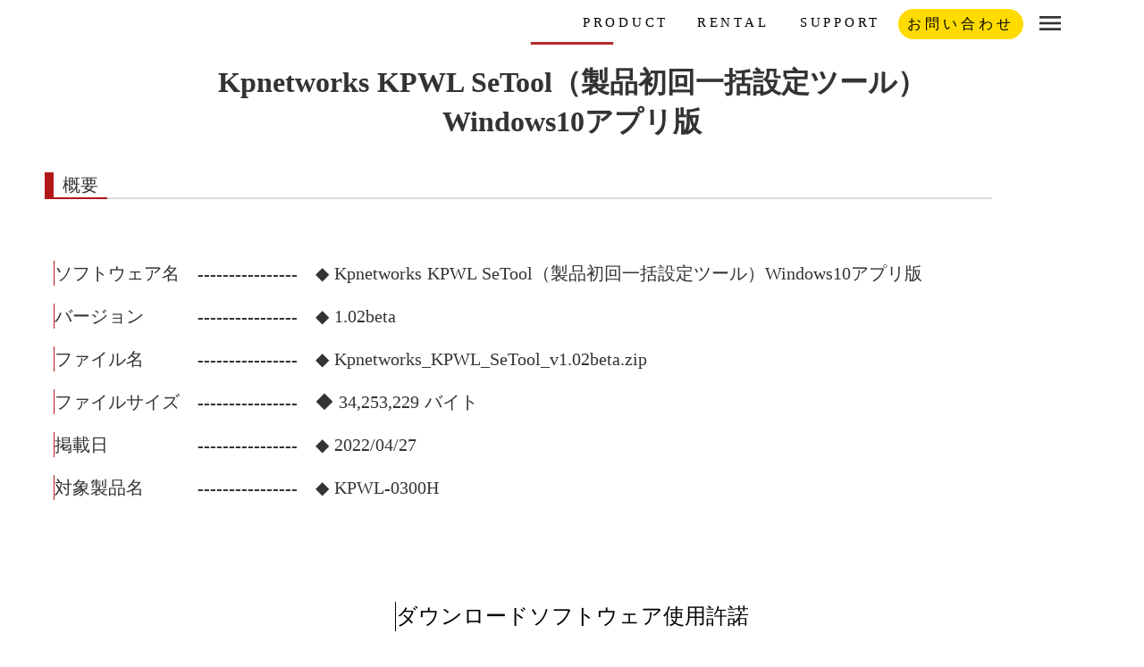

--- FILE ---
content_type: text/html;charset=utf-8
request_url: https://kpnetworks.jp/JP/download/licensed_software/kpwlsetool102
body_size: 39663
content:
<!DOCTYPE html>
<html lang>
<head><meta charset="utf-8">
<meta name="viewport" content="width=device-width, initial-scale=1">
<title>Kpnetworks KPWL SeTool（製品初回一括設定ツール） Windows10アプリ版 | Kpnetworks株式会社</title>
<link rel="preconnect" href="https://fonts.gstatic.com" crossorigin>
<meta name="generator" content="Studio.Design">
<meta name="robots" content="all">
<meta property="og:site_name" content="Kpnetworks株式会社">
<meta property="og:title" content="Kpnetworks KPWL SeTool（製品初回一括設定ツール） Windows10アプリ版 | Kpnetworks株式会社">
<meta property="og:image" content="https://storage.googleapis.com/production-os-assets/assets/9775769e-4c72-40a0-a0b5-1561cad01abb">
<meta property="og:description" content="Kpnetworksは、オフィスや公共スペースでの無線LANネットワークのサービスを展開している会社です。IoE実現のため無線アクセスポイントKPWL-0300の販売、敷設、レンタルを低コスト高品質で提供しています。">
<meta property="og:type" content="website">
<meta name="description" content="Kpnetworksは、オフィスや公共スペースでの無線LANネットワークのサービスを展開している会社です。IoE実現のため無線アクセスポイントKPWL-0300の販売、敷設、レンタルを低コスト高品質で提供しています。">
<meta property="twitter:card" content="summary_large_image">
<meta property="twitter:image" content="https://storage.googleapis.com/production-os-assets/assets/9775769e-4c72-40a0-a0b5-1561cad01abb">
<meta name="apple-mobile-web-app-title" content="Kpnetworks KPWL SeTool（製品初回一括設定ツール） Windows10アプリ版 | Kpnetworks株式会社">
<meta name="format-detection" content="telephone=no,email=no,address=no">
<meta name="chrome" content="nointentdetection">
<meta name="google-site-verification" content="J46XYI2YbB0eG5P1QTLI89czmGf3J1wSTWc2pvWIBoM">
<meta property="og:url" content="/JP/download/licensed_software/kpwlsetool102">
<link rel="icon" type="image/png" href="https://storage.googleapis.com/production-os-assets/assets/65b4abde-eb7e-44be-9b16-d18f89c7227a" data-hid="2c9d455">
<link rel="apple-touch-icon" type="image/png" href="https://storage.googleapis.com/production-os-assets/assets/65b4abde-eb7e-44be-9b16-d18f89c7227a" data-hid="74ef90c"><link rel="modulepreload" as="script" crossorigin href="/_nuxt/entry.ad0d7850.js"><link rel="preload" as="style" href="/_nuxt/entry.71068e92.css"><link rel="prefetch" as="image" type="image/svg+xml" href="/_nuxt/close_circle.c7480f3c.svg"><link rel="prefetch" as="image" type="image/svg+xml" href="/_nuxt/round_check.0ebac23f.svg"><link rel="prefetch" as="script" crossorigin href="/_nuxt/LottieRenderer.b15d7598.js"><link rel="prefetch" as="script" crossorigin href="/_nuxt/error-404.65d10d0d.js"><link rel="prefetch" as="script" crossorigin href="/_nuxt/error-500.06022666.js"><link rel="stylesheet" href="/_nuxt/entry.71068e92.css"><style>.page-enter-active{transition:.6s cubic-bezier(.4,.4,0,1)}.page-leave-active{transition:.3s cubic-bezier(.4,.4,0,1)}.page-enter-from,.page-leave-to{opacity:0}</style><style>:root{--rebranding-loading-bg:#e5e5e5;--rebranding-loading-bar:#222}</style><style>.app[data-v-d12de11f]{align-items:center;flex-direction:column;height:100%;justify-content:center;width:100%}.title[data-v-d12de11f]{font-size:34px;font-weight:300;letter-spacing:2.45px;line-height:30px;margin:30px}</style><style>/*! * Font Awesome Free 6.4.2 by @fontawesome - https://fontawesome.com * License - https://fontawesome.com/license/free (Icons: CC BY 4.0, Fonts: SIL OFL 1.1, Code: MIT License) * Copyright 2023 Fonticons, Inc. */.fa-brands,.fa-solid{-moz-osx-font-smoothing:grayscale;-webkit-font-smoothing:antialiased;display:var(--fa-display,inline-block);font-style:normal;font-variant:normal;line-height:1;text-rendering:auto}.fa-solid{font-family:Font Awesome\ 6 Free;font-weight:900}.fa-brands{font-family:Font Awesome\ 6 Brands;font-weight:400}:host,:root{--fa-style-family-classic:"Font Awesome 6 Free";--fa-font-solid:normal 900 1em/1 "Font Awesome 6 Free";--fa-style-family-brands:"Font Awesome 6 Brands";--fa-font-brands:normal 400 1em/1 "Font Awesome 6 Brands"}@font-face{font-display:block;font-family:Font Awesome\ 6 Free;font-style:normal;font-weight:900;src:url(https://storage.googleapis.com/production-os-assets/assets/fontawesome/1629704621943/6.4.2/webfonts/fa-solid-900.woff2) format("woff2"),url(https://storage.googleapis.com/production-os-assets/assets/fontawesome/1629704621943/6.4.2/webfonts/fa-solid-900.ttf) format("truetype")}@font-face{font-display:block;font-family:Font Awesome\ 6 Brands;font-style:normal;font-weight:400;src:url(https://storage.googleapis.com/production-os-assets/assets/fontawesome/1629704621943/6.4.2/webfonts/fa-brands-400.woff2) format("woff2"),url(https://storage.googleapis.com/production-os-assets/assets/fontawesome/1629704621943/6.4.2/webfonts/fa-brands-400.ttf) format("truetype")}</style><style>.spinner[data-v-36413753]{animation:loading-spin-36413753 1s linear infinite;height:16px;pointer-events:none;width:16px}.spinner[data-v-36413753]:before{border-bottom:2px solid transparent;border-right:2px solid transparent;border-color:transparent currentcolor currentcolor transparent;border-style:solid;border-width:2px;opacity:.2}.spinner[data-v-36413753]:after,.spinner[data-v-36413753]:before{border-radius:50%;box-sizing:border-box;content:"";height:100%;position:absolute;width:100%}.spinner[data-v-36413753]:after{border-left:2px solid transparent;border-top:2px solid transparent;border-color:currentcolor transparent transparent currentcolor;border-style:solid;border-width:2px;opacity:1}@keyframes loading-spin-36413753{0%{transform:rotate(0deg)}to{transform:rotate(1turn)}}</style><style>.design-canvas__modal{height:100%;pointer-events:none;position:fixed;transition:none;width:100%;z-index:2}.design-canvas__modal:focus{outline:none}.design-canvas__modal.v-enter-active .studio-canvas,.design-canvas__modal.v-leave-active,.design-canvas__modal.v-leave-active .studio-canvas{transition:.4s cubic-bezier(.4,.4,0,1)}.design-canvas__modal.v-enter-active .studio-canvas *,.design-canvas__modal.v-leave-active .studio-canvas *{transition:none!important}.design-canvas__modal.isNone{transition:none}.design-canvas__modal .design-canvas__modal__base{height:100%;left:0;pointer-events:auto;position:fixed;top:0;transition:.4s cubic-bezier(.4,.4,0,1);width:100%;z-index:-1}.design-canvas__modal .studio-canvas{height:100%;pointer-events:none}.design-canvas__modal .studio-canvas>*{background:none!important;pointer-events:none}</style><style>.LoadMoreAnnouncer[data-v-4f7a7294]{height:1px;margin:-1px;overflow:hidden;padding:0;position:absolute;width:1px;clip:rect(0,0,0,0);border-width:0;white-space:nowrap}</style><style>.TitleAnnouncer[data-v-692a2727]{height:1px;margin:-1px;overflow:hidden;padding:0;position:absolute;width:1px;clip:rect(0,0,0,0);border-width:0;white-space:nowrap}</style><style>.publish-studio-style[data-v-c7690742]{transition:.4s cubic-bezier(.4,.4,0,1)}</style><style>.product-font-style[data-v-51f515bd]{transition:.4s cubic-bezier(.4,.4,0,1)}</style><style>@font-face{font-family:grandam;font-style:normal;font-weight:400;src:url(https://storage.googleapis.com/studio-front/fonts/grandam.ttf) format("truetype")}@font-face{font-family:Material Icons;font-style:normal;font-weight:400;src:url(https://storage.googleapis.com/production-os-assets/assets/material-icons/1629704621943/MaterialIcons-Regular.eot);src:local("Material Icons"),local("MaterialIcons-Regular"),url(https://storage.googleapis.com/production-os-assets/assets/material-icons/1629704621943/MaterialIcons-Regular.woff2) format("woff2"),url(https://storage.googleapis.com/production-os-assets/assets/material-icons/1629704621943/MaterialIcons-Regular.woff) format("woff"),url(https://storage.googleapis.com/production-os-assets/assets/material-icons/1629704621943/MaterialIcons-Regular.ttf) format("truetype")}.StudioCanvas{display:flex;height:auto;min-height:100dvh}.StudioCanvas>.sd{min-height:100dvh;overflow:clip}a,abbr,address,article,aside,audio,b,blockquote,body,button,canvas,caption,cite,code,dd,del,details,dfn,div,dl,dt,em,fieldset,figcaption,figure,footer,form,h1,h2,h3,h4,h5,h6,header,hgroup,html,i,iframe,img,input,ins,kbd,label,legend,li,main,mark,menu,nav,object,ol,p,pre,q,samp,section,select,small,span,strong,sub,summary,sup,table,tbody,td,textarea,tfoot,th,thead,time,tr,ul,var,video{border:0;font-family:sans-serif;line-height:1;list-style:none;margin:0;padding:0;text-decoration:none;-webkit-font-smoothing:antialiased;-webkit-backface-visibility:hidden;box-sizing:border-box;color:#333;transition:.3s cubic-bezier(.4,.4,0,1);word-spacing:1px}a:focus:not(:focus-visible),button:focus:not(:focus-visible),summary:focus:not(:focus-visible){outline:none}nav ul{list-style:none}blockquote,q{quotes:none}blockquote:after,blockquote:before,q:after,q:before{content:none}a,button{background:transparent;font-size:100%;margin:0;padding:0;vertical-align:baseline}ins{text-decoration:none}ins,mark{background-color:#ff9;color:#000}mark{font-style:italic;font-weight:700}del{text-decoration:line-through}abbr[title],dfn[title]{border-bottom:1px dotted;cursor:help}table{border-collapse:collapse;border-spacing:0}hr{border:0;border-top:1px solid #ccc;display:block;height:1px;margin:1em 0;padding:0}input,select{vertical-align:middle}textarea{resize:none}.clearfix:after{clear:both;content:"";display:block}[slot=after] button{overflow-anchor:none}</style><style>.sd{flex-wrap:nowrap;max-width:100%;pointer-events:all;z-index:0;-webkit-overflow-scrolling:touch;align-content:center;align-items:center;display:flex;flex:none;flex-direction:column;position:relative}.sd::-webkit-scrollbar{display:none}.sd,.sd.richText *{transition-property:all,--g-angle,--g-color-0,--g-position-0,--g-color-1,--g-position-1,--g-color-2,--g-position-2,--g-color-3,--g-position-3,--g-color-4,--g-position-4,--g-color-5,--g-position-5,--g-color-6,--g-position-6,--g-color-7,--g-position-7,--g-color-8,--g-position-8,--g-color-9,--g-position-9,--g-color-10,--g-position-10,--g-color-11,--g-position-11}input.sd,textarea.sd{align-content:normal}.sd[tabindex]:focus{outline:none}.sd[tabindex]:focus-visible{outline:1px solid;outline-color:Highlight;outline-color:-webkit-focus-ring-color}input[type=email],input[type=tel],input[type=text],select,textarea{-webkit-appearance:none}select{cursor:pointer}.frame{display:block;overflow:hidden}.frame>iframe{height:100%;width:100%}.frame .formrun-embed>iframe:not(:first-child){display:none!important}.image{position:relative}.image:before{background-position:50%;background-size:cover;border-radius:inherit;content:"";height:100%;left:0;pointer-events:none;position:absolute;top:0;transition:inherit;width:100%;z-index:-2}.sd.file{cursor:pointer;flex-direction:row;outline:2px solid transparent;outline-offset:-1px;overflow-wrap:anywhere;word-break:break-word}.sd.file:focus-within{outline-color:Highlight;outline-color:-webkit-focus-ring-color}.file>input[type=file]{opacity:0;pointer-events:none;position:absolute}.sd.icon,.sd.text{align-content:center;align-items:center;display:flex;flex-direction:row;justify-content:center;overflow:visible;overflow-wrap:anywhere;word-break:break-word}.material-icons{display:inline-block;font-family:Material Icons;font-size:24px;font-style:normal;font-weight:400;letter-spacing:normal;line-height:1;text-transform:none;white-space:nowrap;word-wrap:normal;direction:ltr;text-rendering:optimizeLegibility;-webkit-font-smoothing:antialiased}.sd.material-symbols{font-style:normal;font-variation-settings:"FILL" var(--symbol-fill,0),"wght" var(--symbol-weight,400)}.sd.material-symbols.font-loading{height:24px;opacity:0;overflow:hidden;width:24px}.sd.material-symbols-outlined{font-family:Material Symbols Outlined}.sd.material-symbols-rounded{font-family:Material Symbols Rounded}.sd.material-symbols-sharp{font-family:Material Symbols Sharp}.sd.material-symbols-weight-100{--symbol-weight:100}.sd.material-symbols-weight-200{--symbol-weight:200}.sd.material-symbols-weight-300{--symbol-weight:300}.sd.material-symbols-weight-400{--symbol-weight:400}.sd.material-symbols-weight-500{--symbol-weight:500}.sd.material-symbols-weight-600{--symbol-weight:600}.sd.material-symbols-weight-700{--symbol-weight:700}.sd.material-symbols-fill{--symbol-fill:1}a,a.icon,a.text{-webkit-tap-highlight-color:rgba(0,0,0,.15)}.fixed{z-index:2}.sticky{z-index:1}.button{transition:.4s cubic-bezier(.4,.4,0,1)}.button,.link{cursor:pointer}.submitLoading{opacity:.5!important;pointer-events:none!important}.richText{display:block;word-break:break-word}.richText [data-thread],.richText a,.richText blockquote,.richText em,.richText h1,.richText h2,.richText h3,.richText h4,.richText li,.richText ol,.richText p,.richText p>code,.richText pre,.richText pre>code,.richText s,.richText strong,.richText table tbody,.richText table tbody tr,.richText table tbody tr>td,.richText table tbody tr>th,.richText u,.richText ul{backface-visibility:visible;color:inherit;font-family:inherit;font-size:inherit;font-style:inherit;font-weight:inherit;letter-spacing:inherit;line-height:inherit;text-align:inherit}.richText p{display:block;margin:10px 0}.richText>p{min-height:1em}.richText img,.richText video{height:auto;max-width:100%;vertical-align:bottom}.richText h1{display:block;font-size:3em;font-weight:700;margin:20px 0}.richText h2{font-size:2em}.richText h2,.richText h3{display:block;font-weight:700;margin:10px 0}.richText h3{font-size:1em}.richText h4,.richText h5{font-weight:600}.richText h4,.richText h5,.richText h6{display:block;font-size:1em;margin:10px 0}.richText h6{font-weight:500}.richText [data-type=table]{overflow-x:auto}.richText [data-type=table] p{white-space:pre-line;word-break:break-all}.richText table{border:1px solid #f2f2f2;border-collapse:collapse;border-spacing:unset;color:#1a1a1a;font-size:14px;line-height:1.4;margin:10px 0;table-layout:auto}.richText table tr th{background:hsla(0,0%,96%,.5)}.richText table tr td,.richText table tr th{border:1px solid #f2f2f2;max-width:240px;min-width:100px;padding:12px}.richText table tr td p,.richText table tr th p{margin:0}.richText blockquote{border-left:3px solid rgba(0,0,0,.15);font-style:italic;margin:10px 0;padding:10px 15px}.richText [data-type=embed_code]{margin:20px 0;position:relative}.richText [data-type=embed_code]>.height-adjuster>.wrapper{position:relative}.richText [data-type=embed_code]>.height-adjuster>.wrapper[style*=padding-top] iframe{height:100%;left:0;position:absolute;top:0;width:100%}.richText [data-type=embed_code][data-embed-sandbox=true]{display:block;overflow:hidden}.richText [data-type=embed_code][data-embed-code-type=instagram]>.height-adjuster>.wrapper[style*=padding-top]{padding-top:100%}.richText [data-type=embed_code][data-embed-code-type=instagram]>.height-adjuster>.wrapper[style*=padding-top] blockquote{height:100%;left:0;overflow:hidden;position:absolute;top:0;width:100%}.richText [data-type=embed_code][data-embed-code-type=codepen]>.height-adjuster>.wrapper{padding-top:50%}.richText [data-type=embed_code][data-embed-code-type=codepen]>.height-adjuster>.wrapper iframe{height:100%;left:0;position:absolute;top:0;width:100%}.richText [data-type=embed_code][data-embed-code-type=slideshare]>.height-adjuster>.wrapper{padding-top:56.25%}.richText [data-type=embed_code][data-embed-code-type=slideshare]>.height-adjuster>.wrapper iframe{height:100%;left:0;position:absolute;top:0;width:100%}.richText [data-type=embed_code][data-embed-code-type=speakerdeck]>.height-adjuster>.wrapper{padding-top:56.25%}.richText [data-type=embed_code][data-embed-code-type=speakerdeck]>.height-adjuster>.wrapper iframe{height:100%;left:0;position:absolute;top:0;width:100%}.richText [data-type=embed_code][data-embed-code-type=snapwidget]>.height-adjuster>.wrapper{padding-top:30%}.richText [data-type=embed_code][data-embed-code-type=snapwidget]>.height-adjuster>.wrapper iframe{height:100%;left:0;position:absolute;top:0;width:100%}.richText [data-type=embed_code][data-embed-code-type=firework]>.height-adjuster>.wrapper fw-embed-feed{-webkit-user-select:none;-moz-user-select:none;user-select:none}.richText [data-type=embed_code_empty]{display:none}.richText ul{margin:0 0 0 20px}.richText ul li{list-style:disc;margin:10px 0}.richText ul li p{margin:0}.richText ol{margin:0 0 0 20px}.richText ol li{list-style:decimal;margin:10px 0}.richText ol li p{margin:0}.richText hr{border-top:1px solid #ccc;margin:10px 0}.richText p>code{background:#eee;border:1px solid rgba(0,0,0,.1);border-radius:6px;display:inline;margin:2px;padding:0 5px}.richText pre{background:#eee;border-radius:6px;font-family:Menlo,Monaco,Courier New,monospace;margin:20px 0;padding:25px 35px;white-space:pre-wrap}.richText pre code{border:none;padding:0}.richText strong{color:inherit;display:inline;font-family:inherit;font-weight:900}.richText em{font-style:italic}.richText a,.richText u{text-decoration:underline}.richText a{color:#007cff;display:inline}.richText s{text-decoration:line-through}.richText [data-type=table_of_contents]{background-color:#f5f5f5;border-radius:2px;color:#616161;font-size:16px;list-style:none;margin:0;padding:24px 24px 8px;text-decoration:underline}.richText [data-type=table_of_contents] .toc_list{margin:0}.richText [data-type=table_of_contents] .toc_item{color:currentColor;font-size:inherit!important;font-weight:inherit;list-style:none}.richText [data-type=table_of_contents] .toc_item>a{border:none;color:currentColor;font-size:inherit!important;font-weight:inherit;text-decoration:none}.richText [data-type=table_of_contents] .toc_item>a:hover{opacity:.7}.richText [data-type=table_of_contents] .toc_item--1{margin:0 0 16px}.richText [data-type=table_of_contents] .toc_item--2{margin:0 0 16px;padding-left:2rem}.richText [data-type=table_of_contents] .toc_item--3{margin:0 0 16px;padding-left:4rem}.sd.section{align-content:center!important;align-items:center!important;flex-direction:column!important;flex-wrap:nowrap!important;height:auto!important;max-width:100%!important;padding:0!important;width:100%!important}.sd.section-inner{position:static!important}@property --g-angle{syntax:"<angle>";inherits:false;initial-value:180deg}@property --g-color-0{syntax:"<color>";inherits:false;initial-value:transparent}@property --g-position-0{syntax:"<percentage>";inherits:false;initial-value:.01%}@property --g-color-1{syntax:"<color>";inherits:false;initial-value:transparent}@property --g-position-1{syntax:"<percentage>";inherits:false;initial-value:100%}@property --g-color-2{syntax:"<color>";inherits:false;initial-value:transparent}@property --g-position-2{syntax:"<percentage>";inherits:false;initial-value:100%}@property --g-color-3{syntax:"<color>";inherits:false;initial-value:transparent}@property --g-position-3{syntax:"<percentage>";inherits:false;initial-value:100%}@property --g-color-4{syntax:"<color>";inherits:false;initial-value:transparent}@property --g-position-4{syntax:"<percentage>";inherits:false;initial-value:100%}@property --g-color-5{syntax:"<color>";inherits:false;initial-value:transparent}@property --g-position-5{syntax:"<percentage>";inherits:false;initial-value:100%}@property --g-color-6{syntax:"<color>";inherits:false;initial-value:transparent}@property --g-position-6{syntax:"<percentage>";inherits:false;initial-value:100%}@property --g-color-7{syntax:"<color>";inherits:false;initial-value:transparent}@property --g-position-7{syntax:"<percentage>";inherits:false;initial-value:100%}@property --g-color-8{syntax:"<color>";inherits:false;initial-value:transparent}@property --g-position-8{syntax:"<percentage>";inherits:false;initial-value:100%}@property --g-color-9{syntax:"<color>";inherits:false;initial-value:transparent}@property --g-position-9{syntax:"<percentage>";inherits:false;initial-value:100%}@property --g-color-10{syntax:"<color>";inherits:false;initial-value:transparent}@property --g-position-10{syntax:"<percentage>";inherits:false;initial-value:100%}@property --g-color-11{syntax:"<color>";inherits:false;initial-value:transparent}@property --g-position-11{syntax:"<percentage>";inherits:false;initial-value:100%}</style><style>.snackbar[data-v-3129703d]{align-items:center;background:#fff;border:1px solid #ededed;border-radius:6px;box-shadow:0 16px 48px -8px rgba(0,0,0,.08),0 10px 25px -5px rgba(0,0,0,.11);display:flex;flex-direction:row;gap:8px;justify-content:space-between;left:50%;max-width:90vw;padding:16px 20px;position:fixed;top:32px;transform:translateX(-50%);-webkit-user-select:none;-moz-user-select:none;user-select:none;width:480px;z-index:9999}.snackbar.v-enter-active[data-v-3129703d],.snackbar.v-leave-active[data-v-3129703d]{transition:.4s cubic-bezier(.4,.4,0,1)}.snackbar.v-enter-from[data-v-3129703d],.snackbar.v-leave-to[data-v-3129703d]{opacity:0;transform:translate(-50%,-10px)}.snackbar .convey[data-v-3129703d]{align-items:center;display:flex;flex-direction:row;gap:8px;padding:0}.snackbar .convey .icon[data-v-3129703d]{background-position:50%;background-repeat:no-repeat;flex-shrink:0;height:24px;width:24px}.snackbar .convey .message[data-v-3129703d]{font-size:14px;font-style:normal;font-weight:400;line-height:20px;white-space:pre-line}.snackbar .convey.error .icon[data-v-3129703d]{background-image:url(/_nuxt/close_circle.c7480f3c.svg)}.snackbar .convey.error .message[data-v-3129703d]{color:#f84f65}.snackbar .convey.success .icon[data-v-3129703d]{background-image:url(/_nuxt/round_check.0ebac23f.svg)}.snackbar .convey.success .message[data-v-3129703d]{color:#111}.snackbar .button[data-v-3129703d]{align-items:center;border-radius:40px;color:#4b9cfb;display:flex;flex-shrink:0;font-family:Inter;font-size:12px;font-style:normal;font-weight:700;justify-content:center;line-height:16px;padding:4px 8px}.snackbar .button[data-v-3129703d]:hover{background:#f5f5f5}</style><style>a[data-v-c922c751]{align-items:center;border-radius:4px;bottom:20px;height:20px;justify-content:center;left:20px;perspective:300px;position:fixed;transition:0s linear;width:84px;z-index:2000}@media (hover:hover){a[data-v-c922c751]{transition:.4s cubic-bezier(.4,.4,0,1)}a[data-v-c922c751]:hover{height:32px;width:200px}}[data-v-c922c751] .custom-fill path{fill:var(--10d52ccb)}.fade-enter-active[data-v-c922c751],.fade-leave-active[data-v-c922c751]{transition:opacity .2s cubic-bezier(.4,.4,0,1)}.fade-enter[data-v-c922c751],.fade-leave-to[data-v-c922c751]{opacity:0}</style></head>
<body ><div id="__nuxt"><div><span></span><!----><!----></div></div><script type="application/json" id="__NUXT_DATA__" data-ssr="true">[["Reactive",1],{"data":2,"state":4,"_errors":5,"serverRendered":6,"path":7,"pinia":8},{"dynamicDataJP/download/licensed_software/kpwlsetool102":3},null,{},{"dynamicDataJP/download/licensed_software/kpwlsetool102":3},true,"/JP/download/licensed_software/kpwlsetool102",{"cmsContentStore":9,"indexStore":12,"projectStore":15,"productStore":38,"pageHeadStore":477},{"listContentsMap":10,"contentMap":11},["Map"],["Map"],{"routeType":13,"host":14},"publish","kpnetworks.jp",{"project":16},{"id":17,"name":18,"type":19,"customDomain":20,"iconImage":20,"coverImage":21,"displayBadge":22,"integrations":23,"snapshot_path":35,"snapshot_id":36,"recaptchaSiteKey":37},"wQOVMY3xWD","Kpnetworks","web","","https://storage.googleapis.com/production-os-assets/assets/2a92d377-167f-4303-bfe7-f4d599841566",false,[24,27,29,32],{"integration_name":25,"code":26},"google-analytics","G-10FBQ433R1",{"integration_name":28,"code":20},"google-tag-manager",{"integration_name":30,"code":31},"search-console","J46XYI2YbB0eG5P1QTLI89czmGf3J1wSTWc2pvWIBoM",{"integration_name":33,"code":34},"typesquare","1371548","https://storage.googleapis.com/studio-publish/projects/wQOVMY3xWD/VqXKrNEPOR/","VqXKrNEPOR","6LdtkuIoAAAAAAkZ0dD7k3a8QqU8wKiAJIB8EKK-",{"product":39,"isLoaded":6,"selectedModalIds":474,"redirectPage":3,"isInitializedRSS":22,"pageViewMap":475,"symbolViewMap":476},{"breakPoints":40,"colors":47,"fonts":48,"head":67,"info":73,"pages":80,"resources":446,"symbols":454,"style":461,"styleVars":463,"enablePassword":22,"classes":470,"publishedUid":473},[41,44],{"maxWidth":42,"name":43},480,"mobile",{"maxWidth":45,"name":46},768,"tablet",[],[49,58],{"family":50,"subsets":51,"variants":55,"vendor":57},"Kosugi",[52,53,54],"cyrillic","japanese","latin",[56],"regular","google",{"family":59,"subsets":60,"variants":61,"vendor":57},"Noto Sans JP",[53,54],[62,63,56,64,65,66],"100","300","500","700","900",{"favicon":68,"meta":69,"title":72},"https://storage.googleapis.com/production-os-assets/assets/65b4abde-eb7e-44be-9b16-d18f89c7227a",{"description":70,"og:image":71},"Kpnetworksは、オフィスや公共スペースでの無線LANネットワークのサービスを展開している会社です。IoE実現のため無線アクセスポイントKPWL-0300の販売、敷設、レンタルを低コスト高品質で提供しています。","https://storage.googleapis.com/production-os-assets/assets/9775769e-4c72-40a0-a0b5-1561cad01abb","Kpnetworks株式会社",{"baseWidth":74,"created_at":75,"screen":76,"type":19,"updated_at":78,"version":79},1280,1518591100346,{"height":77,"isAutoHeight":22,"width":74,"workingState":22},600,1518792996878,"4.1.7",[81,90,95,101,109,115,121,127,133,139,146,154,162,169,177,185,193,201,209,216,223,230,236,245,250,256,262,268,273,279,284,290,295,302,309,315,321,326,333,339,345,352,359,365,371,378,384,390,396,402,408,414,419,423,432,438],{"head":82,"id":84,"type":85,"uuid":86,"symbolIds":87},{"favicon":20,"meta":83,"title":20},{"description":20},"/","page","7f767dd9-0e4b-4de9-a1ea-a9b2e5128089",[88,89],"de829fa6-20c6-40ca-8358-4e5c51fc0621","c95dc739-143c-4286-ad7a-ea2994d0fc33",{"head":91,"id":85,"type":85,"uuid":93,"symbolIds":94},{"favicon":20,"meta":92,"title":20},{"description":20},"05b54069-9b27-4951-a0c0-e6feafe3e3d8",[88,89],{"head":96,"id":98,"type":85,"uuid":99,"symbolIds":100},{"favicon":20,"title":97},"製品一覧 | Kpnetworks株式会社","JP/product_list","f67401eb-7143-4385-b260-157a2fde1b11",[89,88],{"head":102,"id":106,"type":85,"uuid":107,"symbolIds":108},{"favicon":20,"meta":103,"title":105},{"robots":104},"noindex","製造終了製品 | Kpnetworks株式会社","JP/past_product","1682bfd3-6e6a-45df-bdee-a92b7ac765be",[89,88],{"head":110,"id":112,"type":85,"uuid":113,"symbolIds":114},{"favicon":20,"title":111},"オプション | Kpnetworks株式会社","JP/option","d67fd939-713b-475d-90d7-c2d30c416230",[89,88],{"head":116,"id":118,"type":85,"uuid":119,"symbolIds":120},{"favicon":20,"title":117},"ソフトウェア | Kpnetworks株式会社","JP/software","0d6f47bc-9523-4b8f-a941-2ac75b082f59",[88,89],{"head":122,"id":124,"type":85,"uuid":125,"symbolIds":126},{"favicon":20,"title":123},"FAQ | Kpnetworks株式会社","JP/faq","d58ce035-c5fa-4164-a7e5-746298c4405b",[88,89],{"head":128,"id":130,"type":85,"uuid":131,"symbolIds":132},{"favicon":20,"title":129},"取扱説明書 | Kpnetworks株式会社","JP/manual","40bfd7b3-f545-4b1b-876b-40355d856b2e",[88,89],{"head":134,"id":136,"type":85,"uuid":137,"symbolIds":138},{"favicon":20,"title":135},"製品画像・図面 | Kpnetworks株式会社","JP/product_image","696d8fee-1945-4c07-a70d-fb5b9bd0ffe3",[88,89],{"head":140,"id":142,"type":85,"uuid":143,"symbolIds":144},{"favicon":20,"title":141},"カタログ・チラシ | Kpnetworks株式会社","JP/catalog","95943e2e-3def-49d3-b4a4-e3d8ea8aab18",[88,145,89],"cedfd6fe-0115-4244-8091-199fae4ed79a",{"head":147,"id":151,"type":85,"uuid":152,"symbolIds":153},{"favicon":20,"meta":148,"title":150},{"og:image":149},"https://storage.googleapis.com/production-os-assets/assets/c7950e11-7760-4bb9-b975-65a02b900373","LANケーブル | Kpnetworks株式会社","JP/lan-cable","ff94c5b7-c20e-410c-a695-8e7df38b04ed",[88,89],{"head":155,"id":159,"type":85,"uuid":160,"symbolIds":161},{"favicon":20,"meta":156,"title":158},{"og:image":157},"https://storage.googleapis.com/production-os-assets/assets/1dbe2468-e1c8-44a5-884d-7e35785a275f","PicoManager | Kpnetworks株式会社","JP/picomanager","b4cecbd1-def8-417b-beec-baa7348ceaf7",[88,89],{"head":163,"id":166,"type":85,"uuid":167,"symbolIds":168},{"favicon":20,"meta":164,"title":165},{"og:image":20,"robots":104},"KPWL-Manager | Kpnetworks株式会社","JP/kpwlmanager","bb5330e6-29ef-479a-b05a-6077292b4dfb",[88,89],{"head":170,"id":174,"type":85,"uuid":175,"symbolIds":176},{"favicon":20,"meta":171,"title":173},{"og:image":172},"https://storage.googleapis.com/production-os-assets/assets/d7f28539-37f5-4c45-9ce5-9d1a14566ac2","KPWL-0250| Kpnetworks株式会社","JP/KPWL-0250","b3432f0b-e0b5-4daf-8603-568e5935db75",[88,89],{"head":178,"id":182,"type":85,"uuid":183,"symbolIds":184},{"favicon":20,"meta":179,"title":181},{"og:image":180},"https://storage.googleapis.com/production-os-assets/assets/7ed89ab4-d68b-4e64-80ed-29ffbb366f20","アンテナ延長ケーブル | Kpnetworks株式会社","JP/anntena-cable","cf050958-94e2-4b9d-88f0-48c98f6c0d46",[88,89],{"head":186,"id":190,"type":85,"uuid":191,"symbolIds":192},{"favicon":20,"meta":187,"title":189},{"og:image":188},"https://storage.googleapis.com/production-os-assets/assets/a86885ef-693f-4f2b-be7e-92c8db663046","KPWL BOX | Kpnetworks株式会社","JP/kpwl-box","7f0839c6-a8e3-47a9-8078-d47dd310cb1d",[88,89],{"head":194,"id":198,"type":85,"uuid":199,"symbolIds":200},{"favicon":20,"meta":195,"title":197},{"og:image":196},"https://storage.googleapis.com/production-os-assets/assets/6d658173-1627-4af4-9591-0392e431dacc","KPWL-0300H保守パック | Kpnetworks株式会社","JP/maintenance","5f71ed41-0724-4b78-af4a-c6cde529b9cd",[88,89],{"head":202,"id":206,"type":85,"uuid":207,"symbolIds":208},{"favicon":20,"meta":203,"title":205},{"og:image":204},"https://storage.googleapis.com/production-os-assets/assets/89de2867-9612-4893-b601-688b7ab14027","GIGAスクール構想 | Kpnetworks株式会社","JP/gigaschool","23bff22b-cf02-459f-85b3-30e3da211a3d",[88,89],{"head":210,"id":213,"type":85,"uuid":214,"symbolIds":215},{"meta":211,"title":212},{"robots":104},"ページが見つかりませんでした | Kpnetworks株式会社","archive_404","8a3e0174-d170-45a5-a390-c8f39be3c0bf",[88,89],{"head":217,"id":220,"type":85,"uuid":221,"symbolIds":222},{"meta":218,"title":219},{"robots":104},"未対応ブラウザ | Kpnetworks株式会社","not-supported","314f4fa7-0b91-4257-bf49-e003c2a9c871",[],{"head":224,"id":227,"type":85,"uuid":228,"symbolIds":229},{"meta":225,"title":226},{"robots":104},"認証が必要です | Kpnetworks株式会社","archive_401","71ef7fab-dec6-4609-b769-afc49a702cdc",[88,89],{"head":231,"id":233,"type":85,"uuid":234,"symbolIds":235},{"title":232},"ショップリスト | Kpnetworks株式会社","JP/shoplist","5c77e6a2-8030-4888-9906-290f121b6778",[88,89],{"head":237,"id":239,"type":85,"uuid":240,"symbolIds":241},{"title":238},"ダウンロード | Kpnetworks株式会社","JP/download","1e52fa8e-e961-47dc-b890-c5bfbdba35ce",[88,242,243,244,89],"5c81221b-0926-442d-b05a-1e1fe2daac27","975ea60b-03ad-43f6-b6ee-6520892ec83e","445e449b-c0dd-47dd-860e-2036a0d15a3a",{"head":246,"id":247,"type":85,"uuid":248,"symbolIds":249},{"title":238},"download","20f01d47-45ff-4b59-99f5-150618bcf8b8",[88,243,244,242,89],{"head":251,"id":253,"type":85,"uuid":254,"symbolIds":255},{"title":252},"KPWL-0300HファームウェアRC6 | Kpnetworks株式会社","JP/download/firmware/kpwl0300fw124rc6","f12d8440-fc90-43f0-8754-2dba3b751cce",[89,88],{"head":257,"id":259,"type":85,"uuid":260,"symbolIds":261},{"title":258},"KpnetworksKPWLManager（製品死活監視・一括設定ツール）Windows10アプリ版 | Kpnetworks株式会社","JP/download/licensed_software/kpwlmanager113","dc3e3068-4ca7-4522-b236-0f82a60fcc57",[89,88],{"head":263,"id":265,"type":85,"uuid":266,"symbolIds":267},{"title":264},"Kpnetworks KPWL SeTool（製品初回一括設定ツール） Windows10アプリ版 | Kpnetworks株式会社","JP/download/licensed_software/kpwlsetool103","d2dc9e75-341e-4748-b2e8-41143943cff0",[89,88],{"head":269,"id":270,"type":85,"uuid":271,"symbolIds":272},{"title":264},"JP/download/licensed_software/kpwlsetool102","5ba9d420-6a60-400b-bbd4-07f738122752",[89,88],{"head":274,"id":276,"type":85,"uuid":277,"symbolIds":278},{"title":275},"Kpnetworks KPWL SelfHealer（指定時間自動再起動ツール） Windows10アプリ版 | Kpnetworks株式会社","JP/download/licensed_software/kpwlselfhealer100","3d6280fa-b0f5-46c9-bad7-dedbbd167eaa",[89,88],{"head":280,"id":281,"type":85,"uuid":282,"symbolIds":283},{"title":264},"JP/download/licensed_software/kpwlsetool101","c31fe547-3322-4cc1-9531-f56f48a679df",[89,88],{"head":285,"id":287,"type":85,"uuid":288,"symbolIds":289},{"title":286},"Kpnetworks KPWL ConnectionCounter（通信接続台数確認ツール）Windows10アプリ版 | Kpnetworks株式会社","JP/download/licensed_software/kpwlconnectioncounter100","66ea765f-8a07-4faf-9572-ac1b46cd79b9",[89,88],{"head":291,"id":292,"type":85,"uuid":293,"symbolIds":294},{"title":258},"JP/download/licensed_software/kpwlmanager114","55de0c1e-ef56-4e87-99ab-26b89d44e4c6",[89,88],{"head":296,"id":299,"type":85,"uuid":300,"symbolIds":301},{"meta":297,"title":298},{"robots":104},"Download | Kpnetworks株式会社","archive_download","f9602afa-5651-4e67-94bd-7a45a808ce10",[],{"head":303,"id":306,"type":85,"uuid":307,"symbolIds":308},{"meta":304,"title":305},{"robots":104},"Kpnetworks株式会社 | Kpnetworks株式会社","archive_JP","9b3f3c5e-7929-41d9-8372-70c5bc133b21",[],{"head":310,"id":312,"type":85,"uuid":313,"symbolIds":314},{"title":311},"納入事例一覧 | Kpnetworks株式会社","JP/case","8b56390f-181b-4aed-9a04-919700aa48b9",[88,89],{"head":316,"id":318,"type":85,"uuid":319,"symbolIds":320},{"title":317},"ニュースリリース | Kpnetworks株式会社","JP/news","3abfbd69-dc1d-40d5-9a61-3f05d76f6eb9",[88,89],{"head":322,"id":323,"type":85,"uuid":324,"symbolIds":325},{"title":317},"JP/news_list","72b75872-8b92-4d2f-a10d-d9c5a74bd7be",[88,89],{"head":327,"id":330,"type":85,"uuid":331,"symbolIds":332},{"meta":328,"title":329},{"robots":104},"お問い合わせフォーム | Kpnetworks株式会社","JP/rental_contact_form/confirmed","a8075076-602d-40a2-a568-4ed3b812f34f",[88],{"head":334,"id":336,"type":85,"uuid":337,"symbolIds":338},{"meta":335,"title":329},{"robots":104},"JP/contact_form/confirmed","6a100b2f-91f7-4f33-8184-688db491dfcf",[88],{"head":340,"id":342,"type":85,"uuid":343,"symbolIds":344},{"meta":341,"title":329},{"robots":104},"JP/contact_form","88d77b55-4dd1-463b-b8f1-dbbaffecc8e6",[88],{"head":346,"id":349,"type":85,"uuid":350,"symbolIds":351},{"meta":347,"title":348},{"robots":104},"レンタルお問い合わせフォーム | Kpnetworks株式会社","JP/rental_contact_form","19c28c0e-f0b9-40b7-838c-65fb7bf39b9e",[88],{"head":353,"id":356,"type":85,"uuid":357,"symbolIds":358},{"meta":354,"title":355},{"robots":104},"サイト作成について | Kpnetworks株式会社","create_this_site","76f5f66a-3e29-4754-b844-bb2b5a4e5569",[88,243,244,89],{"head":360,"id":362,"type":85,"uuid":363,"symbolIds":364},{"title":361},"お客様サポート | Kpnetworks株式会社","JP/support","0822659c-6305-418d-abe5-9e9b148f98cc",[88,243,244,89],{"head":366,"id":368,"type":85,"uuid":369,"symbolIds":370},{"title":367},"レンタル | Kpnetworks株式会社","JP/rental","126bfe76-8eda-45f0-8e32-2adc31ea5b9a",[88,89],{"head":372,"id":375,"type":85,"uuid":376,"symbolIds":377},{"meta":373,"title":374},{"robots":104},"コストシミュレーション | Kpnetworks株式会社","JP/simulation","0ad523e0-43d8-4b65-9cbe-82c7c0973ed2",[88,89],{"head":379,"id":381,"type":85,"uuid":382,"symbolIds":383},{"favicon":20,"title":380},"KPWL-0300H | Kpnetworks株式会社","JP/KPWL-0300H","e419b629-6c06-4c87-a7f5-1e67bda1e3fb",[88,89],{"head":385,"id":387,"type":85,"uuid":388,"symbolIds":389},{"favicon":20,"title":386},"生産終了モデル KPWL-0210 | Kpnetworks株式会社","JP/KPWL-0210","30ee81e2-140b-4605-9ce5-48c01c541fbd",[88,89],{"head":391,"id":393,"type":85,"uuid":394,"symbolIds":395},{"favicon":20,"title":392},"FAQ一覧 | Kpnetworks株式会社","JP/faq_list","23fbaeac-c7a3-4066-9e98-0b32c12aa5bf",[88,89],{"head":397,"id":399,"type":85,"uuid":400,"symbolIds":401},{"favicon":20,"title":398},"DETAIL | KPWL-0300 | Kpnetworks株式会社","JP/detail","19af8c1a-2938-462a-bafd-573b78fa4088",[88,89],{"head":403,"id":405,"type":85,"uuid":406,"symbolIds":407},{"favicon":20,"title":404},"Kpnetworksについて | Kpnetworks株式会社","JP/about","c95c04ad-3eca-4975-8a59-8f9caf7a3b11",[89,88],{"head":409,"id":411,"type":85,"uuid":412,"symbolIds":413},{"favicon":20,"title":410},"プライバシーポリシー | Kpnetworks株式会社","JP/privacypolicy","1d403d0e-575d-42d7-b2e1-33c6c536c85f",[89,88],{"id":415,"responsive":6,"type":416,"uuid":417,"symbolIds":418},"JP/modal","modal","59eda145-545c-491c-89c8-4da538440a1e",[],{"id":420,"type":416,"uuid":421,"symbolIds":422},"JP/mobile_menu","049751b9-46b9-4ce6-9d87-6d87746d3e36",[],{"cmsRequest":424,"head":427,"id":429,"type":85,"uuid":430,"symbolIds":431},{"contentSlug":425,"schemaKey":426},"{{$route.params.slug}}","itG6Vm3h",{"title":428},"納入事例 | Kpnetworks株式会社","JP/case/:slug","5e797542-4700-42c7-b035-d8447e429aca",[88,89],{"cmsRequest":433,"id":435,"isCookieModal":22,"responsive":6,"type":416,"uuid":436,"symbolIds":437},{"contentSlug":425,"schemaKey":434},"Ycm2pvXw","JP/case/gallery/:slug","33972f82-60d8-4703-a682-70111c6b21d8",[],{"cmsRequest":439,"head":441,"id":443,"type":85,"uuid":444,"symbolIds":445},{"contentSlug":425,"schemaKey":440},"ovt9wWie",{"title":442},"News|Kpnetworks株式会社","JP/news/:slug","d85b1049-3ead-455e-8e79-56273ac7770a",[88,89],{"rssList":447,"apiList":452,"cmsProjectId":453},[448],{"id":449,"name":450,"url":451},"17e0f28d-7c33-42be-9b2d-e7e465619e42","KPWL-0300 Software","https://file.kpnetworks.jp/JP/download/software_KPWL-0300H.php",[],"aBad15fUifqcLtBnwJsk",[455,456,457,458,459,460],{"uuid":89},{"uuid":88},{"uuid":243},{"uuid":244},{"uuid":242},{"uuid":145},{"fontFamily":462},[],{"fontFamily":464},[465,468],{"key":466,"name":20,"value":467},"ffb88f13","'Noto Sans JP'",{"key":469,"name":20,"value":50},"44839a15",{"typography":471,"motion":472},[],[],"20251021050856",[],{},["Map"],{"googleFontMap":478,"typesquareLoaded":22,"hasCustomFont":22},["Map"]]</script><script>window.__NUXT__={};window.__NUXT__.config={public:{apiBaseUrl:"https://api.studiodesignapp.com/api",cmsApiBaseUrl:"https://api.cms.studiodesignapp.com",previewBaseUrl:"https://preview.studio.site",facebookAppId:"569471266584583",firebaseApiKey:"AIzaSyBkjSUz89vvvl35U-EErvfHXLhsDakoNNg",firebaseProjectId:"studio-7e371",firebaseAuthDomain:"studio-7e371.firebaseapp.com",firebaseDatabaseURL:"https://studio-7e371.firebaseio.com",firebaseStorageBucket:"studio-7e371.appspot.com",firebaseMessagingSenderId:"373326844567",firebaseAppId:"1:389988806345:web:db757f2db74be8b3",studioDomain:".studio.site",studioPublishUrl:"https://storage.googleapis.com/studio-publish",studioPublishIndexUrl:"https://storage.googleapis.com/studio-publish-index",rssApiPath:"https://rss.studiodesignapp.com/rssConverter",embedSandboxDomain:".studioiframesandbox.com",apiProxyUrl:"https://api.proxy.studiodesignapp.com/publish",proxyApiBaseUrl:"",isPublishSite:true,isDev:false,fontsApiBaseUrl:"https://fonts.studio.design"},app:{baseURL:"/",buildAssetsDir:"/_nuxt/",cdnURL:""}}</script><script type="module" src="/_nuxt/entry.ad0d7850.js" crossorigin></script></body>
</html>

--- FILE ---
content_type: text/plain; charset=utf-8
request_url: https://analytics.studiodesignapp.com/event
body_size: -230
content:
Message published: 16988593705889080